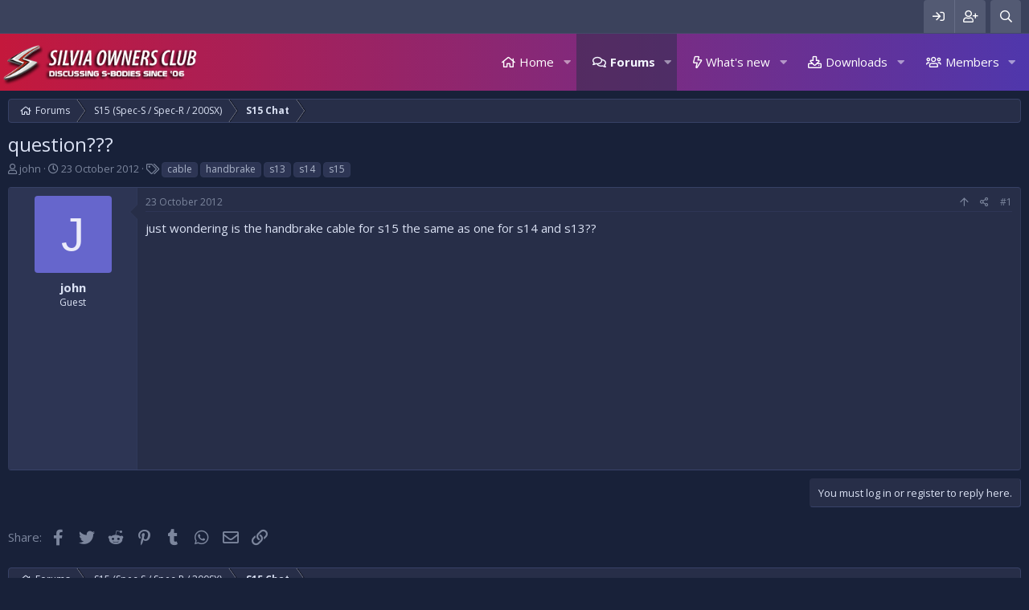

--- FILE ---
content_type: text/html; charset=utf-8
request_url: https://www.google.com/recaptcha/api2/aframe
body_size: 269
content:
<!DOCTYPE HTML><html><head><meta http-equiv="content-type" content="text/html; charset=UTF-8"></head><body><script nonce="0e7tXvmAZNKzLOk_jWIf4w">/** Anti-fraud and anti-abuse applications only. See google.com/recaptcha */ try{var clients={'sodar':'https://pagead2.googlesyndication.com/pagead/sodar?'};window.addEventListener("message",function(a){try{if(a.source===window.parent){var b=JSON.parse(a.data);var c=clients[b['id']];if(c){var d=document.createElement('img');d.src=c+b['params']+'&rc='+(localStorage.getItem("rc::a")?sessionStorage.getItem("rc::b"):"");window.document.body.appendChild(d);sessionStorage.setItem("rc::e",parseInt(sessionStorage.getItem("rc::e")||0)+1);localStorage.setItem("rc::h",'1768705688524');}}}catch(b){}});window.parent.postMessage("_grecaptcha_ready", "*");}catch(b){}</script></body></html>